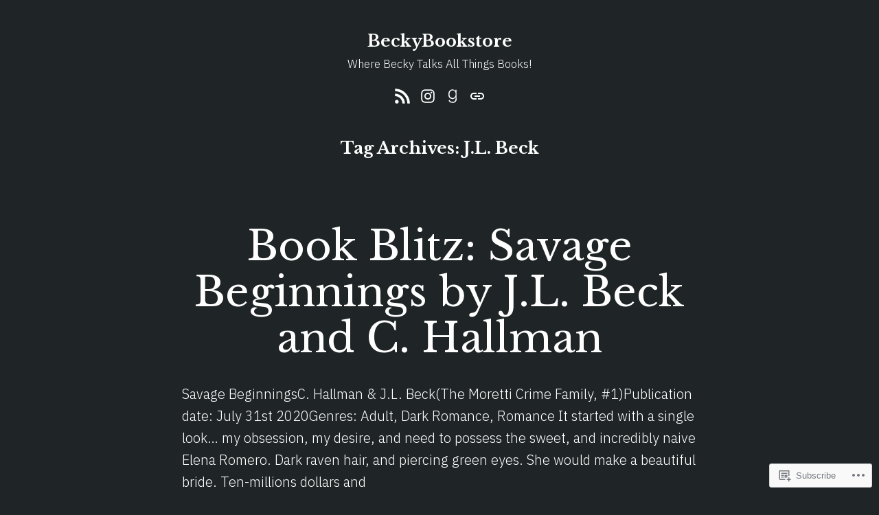

--- FILE ---
content_type: text/javascript; charset=utf-8
request_url: https://www.goodreads.com/review/custom_widget/7682880.Goodreads:%20currently-reading?cover_position=&cover_size=small&num_books=5&order=d&shelf=currently-reading&sort=date_added&widget_bg_transparent=&widget_id=7682880_currently_reading
body_size: 1276
content:
  var widget_code = '  <div class=\"gr_custom_container_7682880_currently_reading\">\n    <h2 class=\"gr_custom_header_7682880_currently_reading\">\n    <a style=\"text-decoration: none;\" rel=\"nofollow\" href=\"https://www.goodreads.com/review/list/7682880-becky?shelf=currently-reading&amp;utm_medium=api&amp;utm_source=custom_widget\">Goodreads: currently-reading<\/a>\n    <\/h2>\n      <div class=\"gr_custom_each_container_7682880_currently_reading\">\n          <div class=\"gr_custom_book_container_7682880_currently_reading\">\n            <a title=\"Hemlock &amp; Silver\" rel=\"nofollow\" href=\"https://www.goodreads.com/review/show/8236823367?utm_medium=api&amp;utm_source=custom_widget\"><img alt=\"Hemlock &amp; Silver\" border=\"0\" src=\"https://i.gr-assets.com/images/S/compressed.photo.goodreads.com/books/1758733706l/217388302._SX50_.jpg\" /><\/a>\n          <\/div>\n          <div class=\"gr_custom_rating_7682880_currently_reading\">\n            <span class=\" staticStars notranslate\"><img src=\"https://s.gr-assets.com/images/layout/gr_red_star_inactive.png\" /><img alt=\"\" src=\"https://s.gr-assets.com/images/layout/gr_red_star_inactive.png\" /><img alt=\"\" src=\"https://s.gr-assets.com/images/layout/gr_red_star_inactive.png\" /><img alt=\"\" src=\"https://s.gr-assets.com/images/layout/gr_red_star_inactive.png\" /><img alt=\"\" src=\"https://s.gr-assets.com/images/layout/gr_red_star_inactive.png\" /><\/span>\n          <\/div>\n          <div class=\"gr_custom_title_7682880_currently_reading\">\n            <a rel=\"nofollow\" href=\"https://www.goodreads.com/review/show/8236823367?utm_medium=api&amp;utm_source=custom_widget\">Hemlock &amp; Silver<\/a>\n          <\/div>\n          <div class=\"gr_custom_author_7682880_currently_reading\">\n            by <a rel=\"nofollow\" href=\"https://www.goodreads.com/author/show/7367300.T_Kingfisher\">T. Kingfisher<\/a>\n          <\/div>\n      <\/div>\n      <div class=\"gr_custom_each_container_7682880_currently_reading\">\n          <div class=\"gr_custom_book_container_7682880_currently_reading\">\n            <a title=\"Tower of Dawn (Throne of Glass, #6)\" rel=\"nofollow\" href=\"https://www.goodreads.com/review/show/8101288187?utm_medium=api&amp;utm_source=custom_widget\"><img alt=\"Tower of Dawn\" border=\"0\" src=\"https://i.gr-assets.com/images/S/compressed.photo.goodreads.com/books/1677268147l/123004979._SY75_.jpg\" /><\/a>\n          <\/div>\n          <div class=\"gr_custom_rating_7682880_currently_reading\">\n            <span class=\" staticStars notranslate\"><img src=\"https://s.gr-assets.com/images/layout/gr_red_star_inactive.png\" /><img alt=\"\" src=\"https://s.gr-assets.com/images/layout/gr_red_star_inactive.png\" /><img alt=\"\" src=\"https://s.gr-assets.com/images/layout/gr_red_star_inactive.png\" /><img alt=\"\" src=\"https://s.gr-assets.com/images/layout/gr_red_star_inactive.png\" /><img alt=\"\" src=\"https://s.gr-assets.com/images/layout/gr_red_star_inactive.png\" /><\/span>\n          <\/div>\n          <div class=\"gr_custom_title_7682880_currently_reading\">\n            <a rel=\"nofollow\" href=\"https://www.goodreads.com/review/show/8101288187?utm_medium=api&amp;utm_source=custom_widget\">Tower of Dawn<\/a>\n          <\/div>\n          <div class=\"gr_custom_author_7682880_currently_reading\">\n            by <a rel=\"nofollow\" href=\"https://www.goodreads.com/author/show/3433047.Sarah_J_Maas\">Sarah J. Maas<\/a>\n          <\/div>\n      <\/div>\n      <div class=\"gr_custom_each_container_7682880_currently_reading\">\n          <div class=\"gr_custom_book_container_7682880_currently_reading\">\n            <a title=\"Empire of Storms (Throne of Glass, #5)\" rel=\"nofollow\" href=\"https://www.goodreads.com/review/show/8101288188?utm_medium=api&amp;utm_source=custom_widget\"><img alt=\"Empire of Storms\" border=\"0\" src=\"https://i.gr-assets.com/images/S/compressed.photo.goodreads.com/books/1676979605l/76713323._SY75_.jpg\" /><\/a>\n          <\/div>\n          <div class=\"gr_custom_rating_7682880_currently_reading\">\n            <span class=\" staticStars notranslate\"><img src=\"https://s.gr-assets.com/images/layout/gr_red_star_inactive.png\" /><img alt=\"\" src=\"https://s.gr-assets.com/images/layout/gr_red_star_inactive.png\" /><img alt=\"\" src=\"https://s.gr-assets.com/images/layout/gr_red_star_inactive.png\" /><img alt=\"\" src=\"https://s.gr-assets.com/images/layout/gr_red_star_inactive.png\" /><img alt=\"\" src=\"https://s.gr-assets.com/images/layout/gr_red_star_inactive.png\" /><\/span>\n          <\/div>\n          <div class=\"gr_custom_title_7682880_currently_reading\">\n            <a rel=\"nofollow\" href=\"https://www.goodreads.com/review/show/8101288188?utm_medium=api&amp;utm_source=custom_widget\">Empire of Storms<\/a>\n          <\/div>\n          <div class=\"gr_custom_author_7682880_currently_reading\">\n            by <a rel=\"nofollow\" href=\"https://www.goodreads.com/author/show/3433047.Sarah_J_Maas\">Sarah J. Maas<\/a>\n          <\/div>\n      <\/div>\n      <div class=\"gr_custom_each_container_7682880_currently_reading\">\n          <div class=\"gr_custom_book_container_7682880_currently_reading\">\n            <a title=\"The Tainted Cup (Shadow of the Leviathan #1)\" rel=\"nofollow\" href=\"https://www.goodreads.com/review/show/8082730258?utm_medium=api&amp;utm_source=custom_widget\"><img alt=\"The Tainted Cup\" border=\"0\" src=\"https://i.gr-assets.com/images/S/compressed.photo.goodreads.com/books/1689089215l/150249463._SY75_.jpg\" /><\/a>\n          <\/div>\n          <div class=\"gr_custom_rating_7682880_currently_reading\">\n            <span class=\" staticStars notranslate\"><img src=\"https://s.gr-assets.com/images/layout/gr_red_star_inactive.png\" /><img alt=\"\" src=\"https://s.gr-assets.com/images/layout/gr_red_star_inactive.png\" /><img alt=\"\" src=\"https://s.gr-assets.com/images/layout/gr_red_star_inactive.png\" /><img alt=\"\" src=\"https://s.gr-assets.com/images/layout/gr_red_star_inactive.png\" /><img alt=\"\" src=\"https://s.gr-assets.com/images/layout/gr_red_star_inactive.png\" /><\/span>\n          <\/div>\n          <div class=\"gr_custom_title_7682880_currently_reading\">\n            <a rel=\"nofollow\" href=\"https://www.goodreads.com/review/show/8082730258?utm_medium=api&amp;utm_source=custom_widget\">The Tainted Cup<\/a>\n          <\/div>\n          <div class=\"gr_custom_author_7682880_currently_reading\">\n            by <a rel=\"nofollow\" href=\"https://www.goodreads.com/author/show/2916869.Robert_Jackson_Bennett\">Robert Jackson Bennett<\/a>\n          <\/div>\n      <\/div>\n      <div class=\"gr_custom_each_container_7682880_currently_reading\">\n          <div class=\"gr_custom_book_container_7682880_currently_reading\">\n            <a title=\"Alchemy of Secrets (Alchemy of Secrets, #1)\" rel=\"nofollow\" href=\"https://www.goodreads.com/review/show/7977544133?utm_medium=api&amp;utm_source=custom_widget\"><img alt=\"Alchemy of Secrets\" border=\"0\" src=\"https://i.gr-assets.com/images/S/compressed.photo.goodreads.com/books/1743617238l/222706197._SY75_.jpg\" /><\/a>\n          <\/div>\n          <div class=\"gr_custom_rating_7682880_currently_reading\">\n            <span class=\" staticStars notranslate\"><img src=\"https://s.gr-assets.com/images/layout/gr_red_star_inactive.png\" /><img alt=\"\" src=\"https://s.gr-assets.com/images/layout/gr_red_star_inactive.png\" /><img alt=\"\" src=\"https://s.gr-assets.com/images/layout/gr_red_star_inactive.png\" /><img alt=\"\" src=\"https://s.gr-assets.com/images/layout/gr_red_star_inactive.png\" /><img alt=\"\" src=\"https://s.gr-assets.com/images/layout/gr_red_star_inactive.png\" /><\/span>\n          <\/div>\n          <div class=\"gr_custom_title_7682880_currently_reading\">\n            <a rel=\"nofollow\" href=\"https://www.goodreads.com/review/show/7977544133?utm_medium=api&amp;utm_source=custom_widget\">Alchemy of Secrets<\/a>\n          <\/div>\n          <div class=\"gr_custom_author_7682880_currently_reading\">\n            by <a rel=\"nofollow\" href=\"https://www.goodreads.com/author/show/14137787.Stephanie_Garber\">Stephanie Garber<\/a>\n          <\/div>\n      <\/div>\n  <br style=\"clear: both\"/>\n  <center>\n    <a rel=\"nofollow\" href=\"https://www.goodreads.com/\"><img alt=\"goodreads.com\" style=\"border:0\" src=\"https://s.gr-assets.com/images/widget/widget_logo.gif\" /><\/a>\n  <\/center>\n  <noscript>\n    Share <a rel=\"nofollow\" href=\"https://www.goodreads.com/\">book reviews<\/a> and ratings with Becky, and even join a <a rel=\"nofollow\" href=\"https://www.goodreads.com/group\">book club<\/a> on Goodreads.\n  <\/noscript>\n  <\/div>\n'
  var widget_div = document.getElementById('gr_custom_widget_7682880_currently_reading')
  if (widget_div) {
    widget_div.innerHTML = widget_code
  }
  else {
    document.write(widget_code)
  }
